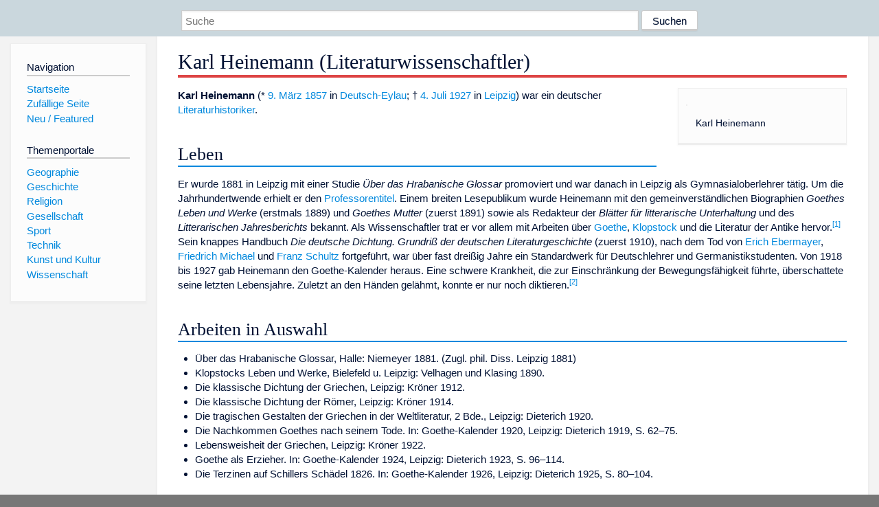

--- FILE ---
content_type: text/html; charset=utf-8
request_url: https://www.dewiki.de/Lexikon/Karl_Heinemann_(Literaturwissenschaftler)
body_size: 6092
content:


<!DOCTYPE html>
<html lang="de-DE">
<head>
<!-- <script async src="https://pagead2.googlesyndication.com/pagead/js/adsbygoogle.js?client=ca-pub-6036180823540385" crossorigin="anonymous"></script> -->    <meta charset="utf-8" />
    <meta name="viewport" content="width=device-width, initial-scale=1.0" />
    <meta property="og:type" content="website" />
    <meta property="og:site_name" content="DeWiki" />
    
    
        <link rel="stylesheet" href="/css/site.min.css" />
    
        <link rel="canonical" href="https://dewiki.de/Lexikon/Karl_Heinemann_(Literaturwissenschaftler)" />
    <title>DeWiki &gt; Karl Heinemann (Literaturwissenschaftler)</title>
<style>
    .sidebar-right-ad, #mw-related-navigation { display: none; }
    @media screen and (min-width: 1350px) {
        .sidebar-right-ad, #mw-related-navigation {
            display: inline;
        }
    }
    .imagesTable {
        display: table;
        width: 100%;
        border-spacing: 3px
    }

    .imagesTableRow {
        display: table-row
    }

    .imagesTableCell {
        display: table-cell;
        padding: 5px;
        vertical-align: middle
    }

    .imagesTableBody {
        display: table-row-group
    }
.google-revocation-link-placeholder {min-height:600px;}
figure[typeof~="mw:File/Thumb"] > figcaption, figure[typeof~="mw:File/Frame"] > figcaption {display:table-caption;caption-side:bottom;line-height:1.4em;word-break:break-word;text-align:left;padding:0 6px 6px 6px;}
figure[typeof~="mw:File/Thumb"], figure[typeof~="mw:File/Frame"] {display: table;text-align:center;border-collapse:collapse;line-height:0;margin:0.5em 0 1.3em 1.4em;clear:right;float:right;}
figure[typeof~="mw:File/Thumb"], figure[typeof~="mw:File/Frame"] {border: 1px solid #c8ccd1;border-bottom-width: 1px;border-bottom-style: solid;border-bottom-color: rgb(200, 204, 209);border-bottom:0; background-color:#f8f9fa;}

/* desktop-billboard-atf */
@media (min-width: 992px) {
.r89-desktop-billboard-atf {
min-height: 250px;
margin-top: 20px;
margin-bottom: 20px
}
}
/* desktop-billboard-btf */
@media (min-width: 992px) {
.r89-desktop-billboard-btf {
min-height: 250px;
margin-top: 20px;
margin-bottom: 20px
}
}
/* desktop-incontent */
@media (min-width: 992px) {
.r89-desktop-InContent {
min-height: 90px;
margin-top: 20px;
margin-bottom: 20px
}
}
/* mobile-billboard-top */
@media (max-width: 991px) {
.r89-mobile-billboard-top {
min-height: 280px;
margin-top: 20px;
margin-bottom: 20px
}
}
#r89-mobile-billboard-top-home-0-wrapper {
  min-height: 280px !important;
}
/* mobile-rectangle-infinite */
@media (max-width: 991px) {
.r89-mobile-rectangle-infinite {
min-height: 250px;
margin-top: 20px;
margin-bottom: 20px
}
}
/* mobile-rectangle-low */
@media (max-width: 991px) {
.r89-mobile-rectangle-low {
min-height: 250px;
margin-top: 20px;
margin-bottom: 20px
}
}
/* mobile-rectangle-mid */
@media (max-width: 991px) {
.r89-mobile-rectangle-mid {
min-height: 250px;
margin-top: 20px;
margin-bottom: 20px
}
}
/* mobile-rectangle-mid-300x600 */
@media (max-width: 991px) {
.r89-Mobile-Rectangle-Mid-300x600 {
min-height: 600px;
margin-top: 20px;
margin-bottom: 20px
}
}
.urhhinw {font-size: 0.6rem;font-style: italic;display: block;text-align: right;background-color: #ffffff80;line-height: 0.9;}</style>
</head>
<body class="sitedir-ltr">
    
    <div id="mw-wrapper">
        <div id="mw-header-container" style="background: #cad7dd; min-height: 3.5em">
            <div id="mw-header">
                <div id="p-search" style="margin-left:auto;margin-right:auto;text-align:center;max-width:1024px;">
                    <form method="get" action="/Suche">
                        <input style="width:65%" name="q" type="text" placeholder="Suche" />
                        <input style="max-width:25%" type="submit" value="Suchen" />
                    </form>
                </div>
            </div>
        </div>
        <div id="mw-content-container">
            <div id="mw-content-block" class="ts-inner">
                <div id="mw-site-navigation">
                    <div id="site-navigation" class="sidebar-chunk">
                        <h2><span>Navigation</span><div class="pokey"></div></h2>
                        <div class="sidebar-inner">
                            <div role="navigation" id="p-navigation">
 <h3>Navigation</h3>
 <div>
  <ul>
   <li><a href="/" title="Startseite" accesskey="z" ><span>Startseite</span></a></li>
   <li><a href="/Special/Random" title="Zufällige Seite" accesskey="z" rel="nofollow"><span>Zufällige Seite</span></a></li>
  <li><a href="/Artikel/Featured">Neu / Featured</a></li>
  </ul>
 </div>
</div>
<div role="navigation" id="p-themenportale">
 <h3>Themenportale</h3>
 <div>
  <ul>
   <li><a href="/Lexikon/Portal:Geographie" title="Geographie-Portal"><span>Geographie</span></a></li>
   <li><a href="/Lexikon/Portal:Geschichte" title="Geschichte-Portal"><span>Geschichte</span></a></li>
   <li><a href="/Lexikon/Portal:Religion" title="Religion-Portal"><span>Religion</span></a></li>
   <li><a href="/Lexikon/Portal:Gesellschaft" title="Gesellschaft-Portal"><span>Gesellschaft</span></a></li>
   <li><a href="/Lexikon/Portal:Sport" title="Sport-Portal"><span>Sport</span></a></li>
   <li><a href="/Lexikon/Portal:Technik" title= "Technik-Portal"><span>Technik</span></a></li>
   <li><a href="/Lexikon/Portal:Kunst_und_Kultur" title="Kunst-und-Kultur-Portal"><span>Kunst und Kultur</span></a></li>
   <li><a href="/Lexikon/Portal:Wissenschaft" title="Wissenschafts-Portal"><span>Wissenschaft</span></a></ li >
  </ul>
 </div>
</div>
                        </div>
                    </div>
                </div>
                <div id="mw-related-navigation" style="padding-left: 0em;position: sticky;top: 4em;">
<!--<div class="sidebar-right-ad">
 <ins class="adsbygoogle" id="sidebaradwithcookieconsent"
  style="display:block"
  data-ad-client="ca-pub-6036180823540385"
  data-ad-slot="5493494242"
  data-ad-format="auto"
  data-full-width-responsive="true"></ins>
 <script>
 (adsbygoogle = window.adsbygoogle || []).push({ });
 </script>  
</div>-->                </div>
                <div id="mw-content">
                    <div id="content" class="mw-body" role="main">
                        

<div>
    <!-- google_ad_section_start -->
    <h1 id="firstHeading" class="firstHeading">Karl Heinemann (Literaturwissenschaftler)</h1>

<!--<script src="https://tags.refinery89.com/dewikide.js" async></script>
<ins class="adsbygoogle" id="firstadwithcookieconsent"
 style="display:block;height:280px;"
 data-ad-client="ca-pub-6036180823540385"
 data-ad-slot="9334668697"
 data-ad-format="auto"
 data-full-width-responsive="true"></ins> -->
<!-- <script>
 (adsbygoogle = window.adsbygoogle || []).push({ });
</script>
<div class="r89-desktop-billboard-atf"></div>-->

    <div class=mw-parser-output><div class="thumb tright"><div class=thumbinner style=width:222px><a href=/Media/Datei:Karl_Heinemann.JPG><img alt="" src=//upload.wikimedia.org/wikipedia/de/thumb/7/7f/Karl_Heinemann.JPG/220px-Karl_Heinemann.JPG decoding=async width=220 height=278 class=thumbimage srcset="//upload.wikimedia.org/wikipedia/de/thumb/7/7f/Karl_Heinemann.JPG/330px-Karl_Heinemann.JPG 1.5x, //upload.wikimedia.org/wikipedia/de/thumb/7/7f/Karl_Heinemann.JPG/440px-Karl_Heinemann.JPG 2x" data-file-width=772 data-file-height=977></a><div class=thumbcaption><div class=magnify><span></span></div>Karl Heinemann</div></div></div><p><b>Karl Heinemann</b> (* <a href=/Lexikon/9._M%c3%a4rz title="9. März">9. März</a> <a href=/Lexikon/1857 title=1857>1857</a> in <a href=/Lexikon/I%c5%82awa title=Iława>Deutsch-Eylau</a>; † <a href=/Lexikon/4._Juli title="4. Juli">4. Juli</a> <a href=/Lexikon/1927 title=1927>1927</a> in <a href=/Lexikon/Leipzig title=Leipzig>Leipzig</a>) war ein deutscher <a href=/Lexikon/Literaturgeschichte title=Literaturgeschichte>Literaturhistoriker</a>.<h2><span class=mw-headline id=Leben>Leben</span></h2><p>Er wurde 1881 in Leipzig mit einer Studie <i>Über das Hrabanische Glossar</i> promoviert und war danach in Leipzig als Gymnasialoberlehrer tätig. Um die Jahrhundertwende erhielt er den <a href=/Lexikon/Professor title=Professor>Professorentitel</a>. Einem breiten Lesepublikum wurde Heinemann mit den gemeinverständlichen Biographien <i>Goethes Leben und Werke</i> (erstmals 1889) und <i>Goethes Mutter</i> (zuerst 1891) sowie als Redakteur der <i>Blätter für litterarische Unterhaltung</i> und des <i>Litterarischen Jahresberichts</i> bekannt. Als Wissenschaftler trat er vor allem mit Arbeiten über <a href=/Lexikon/Goethe class=mw-redirect title=Goethe>Goethe</a>, <a href=/Lexikon/Klopstock class=mw-redirect title=Klopstock>Klopstock</a> und die Literatur der Antike hervor.<sup id=cite_ref-1 class=reference><a href=#cite_note-1>&#91;1&#93;</a></sup> Sein knappes Handbuch <i>Die deutsche Dichtung. Grundriß der deutschen Literaturgeschichte</i> (zuerst 1910), nach dem Tod von <a href=/Lexikon/Erich_Ebermayer title="Erich Ebermayer">Erich Ebermayer</a>, <a href=/Lexikon/Friedrich_Michael title="Friedrich Michael">Friedrich Michael</a> und <a href=/Lexikon/Franz_Schultz_(Philologe) title="Franz Schultz (Philologe)">Franz Schultz</a> fortgeführt, war über fast dreißig Jahre ein Standardwerk für Deutschlehrer und Germanistikstudenten. Von 1918 bis 1927 gab Heinemann den <span>Goethe-Kalender</span> heraus. Eine schwere Krankheit, die zur Einschränkung der Bewegungsfähigkeit führte, überschattete seine letzten Lebensjahre. Zuletzt an den Händen gelähmt, konnte er nur noch diktieren.<sup id=cite_ref-2 class=reference><a href=#cite_note-2>&#91;2&#93;</a></sup><h2><span class=mw-headline id=Arbeiten_in_Auswahl>Arbeiten in Auswahl</span></h2><ul><li>Über das Hrabanische Glossar, Halle: Niemeyer 1881. (Zugl. phil. Diss. Leipzig 1881)<li>Klopstocks Leben und Werke, Bielefeld u. Leipzig: Velhagen und Klasing 1890.<li>Die klassische Dichtung der Griechen, Leipzig: Kröner 1912.<li>Die klassische Dichtung der Römer, Leipzig: Kröner 1914.<li>Die tragischen Gestalten der Griechen in der Weltliteratur, 2 Bde., Leipzig: Dieterich 1920.<li>Die Nachkommen Goethes nach seinem Tode. In: Goethe-Kalender 1920, Leipzig: Dieterich 1919, S. 62–75.<li>Lebensweisheit der Griechen, Leipzig: Kröner 1922.<li>Goethe als Erzieher. In: Goethe-Kalender 1924, Leipzig: Dieterich 1923, S. 96–114.<li>Die Terzinen auf Schillers Schädel 1826. In: Goethe-Kalender 1926, Leipzig: Dieterich 1925, S. 80–104.</ul><h2><span class=mw-headline id=Belege>Belege</span></h2><ol class=references><li id=cite_note-1><span class=mw-cite-backlink><a href=#cite_ref-1>↑</a></span> <span class=reference-text>Kürschners Deutscher Literatur-Kalender 1893, Sp. 428 – 1898, Sp. 514 – 1903, Sp. 594 – Nekrolog 1901–1935, Sp. 278</span><li id=cite_note-2><span class=mw-cite-backlink><a href=#cite_ref-2>↑</a></span> <span class=reference-text>Goethe-Kalender 1928, Leipzig: Dieterich 1927, S. IIIf.</span></ol><div id=normdaten class="catlinks normdaten-typ-p">Normdaten&#160;(Person): <a href=/Lexikon/Gemeinsame_Normdatei title="Gemeinsame Normdatei">GND</a>: <span class=plainlinks-print><a rel=nofollow class="external text" href=https://d-nb.info/gnd/116660163>116660163</a></span> &#124; <a href=/Lexikon/Library_of_Congress_Control_Number title="Library of Congress Control Number">LCCN</a>: <span class=plainlinks-print><a rel=nofollow class="external text" href=https://lccn.loc.gov/no98071590>no98071590</a></span> &#124; <a href=/Lexikon/Web_NDL_Authorities title="Web NDL Authorities">NDL</a>: <span class=plainlinks-print><a rel=nofollow class="external text" href=https://id.ndl.go.jp/auth/ndlna/00522507>00522507</a></span> &#124; <a href=/Lexikon/Virtual_International_Authority_File title="Virtual International Authority File">VIAF</a>: <span class=plainlinks-print><a rel=nofollow class="external text" href="https://viaf.org/viaf/68548823/">68548823</a></span> &#124; <span class=metadata></span></div><table class="metadata rahmenfarbe1" id=Vorlage_Personendaten style=border-style:solid;margin-top:20px><tbody><tr><th colspan=2><span>Personendaten</span><tr><td style=color:#aaa>NAME<td style=font-weight:bold>Heinemann, Karl<tr><td style=color:#aaa>KURZBESCHREIBUNG<td>deutscher Literarhistoriker<tr><td style=color:#aaa>GEBURTSDATUM<td>9. März 1857<tr><td style=color:#aaa>GEBURTSORT<td><a href=/Lexikon/I%c5%82awa title=Iława>Deutsch-Eylau</a><tr><td style=color:#aaa>STERBEDATUM<td>4. Juli 1927<tr><td style=color:#aaa>STERBEORT<td><a href=/Lexikon/Leipzig title=Leipzig>Leipzig</a></table></div>



    <!-- google_ad_section_end -->

        <h2 style="clear:both;"><span class="mw-headline" id="images">Auf dieser Seite verwendete Medien</span></h2>
        <div>
            <div class="imagesTable">
                <div class="imagesTableBody">
                        <div class="imagesTableRow" id="thumb-0">
                            <div class="imagesTableCell" style="background-color:#eee; text-align: center;"><a href="/Media/Datei:Karl_Heinemann.JPG"><img style="max-width: 125px; max-height: 150px; min-width: 60px;" src="https://upload.wikimedia.org/wikipedia/de/thumb/7/7f/Karl_Heinemann.JPG/125px-Karl_Heinemann.JPG" /></a></div>
                            <div class="imagesTableCell" style="background-color:#eee">
                                <a href="/Media/Datei:Karl_Heinemann.JPG">
                                    <b>Karl Heinemann.JPG</b>
                                </a>

                                         <br /><b>Autor/Urheber:</b> <p>Unbekannt
</p>,
                                        <b>Lizenz:</b> <a href="//de.wikipedia.org/wiki/Datei:Karl_Heinemann.JPG">PD-alt-100</a>
                                    <br /><p><a href="//de.wikipedia.org/wiki/Karl_Heinemann_(Literaturwissenschaftler)" title="Karl Heinemann (Literaturwissenschaftler)">Karl Heinemann</a>
</p>                            </div>
                        </div>
                </div>
            </div>
        </div>
<!-- <ins class="adsbygoogle"
 style="display:block;margin-top:15px;"
 data-ad-client="ca-pub-6036180823540385"
 data-ad-slot="8154637989"
 data-ad-format="auto"
 data-full-width-responsive="true"></ins>
<script>
 (adsbygoogle = window.adsbygoogle || []).push({ });
</script> --></div>
                    </div>
                </div>
            </div>
        </div>
        <div id="mw-footer-container">
            <div id="mw-footer" class="ts-inner">
                <div id="footer-bottom" role="contentinfo">
                    <div style="text-align: center">
                            <p>
                                Lizenz für Texte auf dieser Seite: <a href="https://creativecommons.org/licenses/by-sa/3.0/legalcode" style="text-decoration:underline;color:#CCCCFF;">CC-BY-SA 3.0 Unported</a>.
                            </p>                            
                            <p>
                                <small>Der original-Artikel ist <a href='https://de.wikipedia.org/wiki/Karl_Heinemann_(Literaturwissenschaftler)' style='text-decoration: underline; color: #CCCCFF;'>hier</a> abrufbar. <a href='https://de.wikipedia.org/w/index.php?action=history&title=Karl_Heinemann_(Literaturwissenschaftler)' style='text-decoration: underline; color: #CCCCFF;'>Hier</a> finden Sie Informationen zu den Autoren des Artikels. An Bildern wurden keine Veränderungen vorgenommen - diese werden aber in der Regel wie bei der ursprünglichen Quelle des Artikels verkleinert, d.h. als Vorschaubilder angezeigt. Klicken Sie auf ein Bild für weitere Informationen zum Urheber und zur Lizenz. Die vorgenommenen Änderungen am Artikel können Sie <a href='/Diff/Of/5e90fd47d33924728c14e96b' style='text-decoration: underline; color: #CCCCFF;' rel="nofollow">hier</a> einsehen.</small>
                            </p>
                        <p><b><a href='/Projekt/Impressum'>Impressum</a> &nbsp;-&nbsp; <a href='/Projekt/Datenschutz'>Datenschutzerklärung</a></b></p>
                        
                    </div>
                    <div class="visualClear"></div>
                </div>
            </div>
        </div>
    </div>
    <script>
  var _paq = window._paq = window._paq || [];
  _paq.push(["setDomains", ["*.dewiki.de"]]);
  _paq.push(["disableCookies"]);
  _paq.push(['trackPageView']);
  _paq.push(['enableLinkTracking']);
  (function() {
    var u="//datenschutzfreundliche-statistiken.de/m/";
    _paq.push(['setTrackerUrl', u+'m.php']);
    _paq.push(['setSiteId', '4']);
    var d=document, g=d.createElement('script'), s=d.getElementsByTagName('script')[0];
    g.async=true; g.src=u+'m.js'; s.parentNode.insertBefore(g,s);
  })();
</script>
<noscript><img referrerpolicy="no-referrer-when-downgrade" src="//datenschutzfreundliche-statistiken.de/m/m.php?idsite=4&amp;rec=1" style="border:0;" alt="" /></noscript>
</body>
</html>
